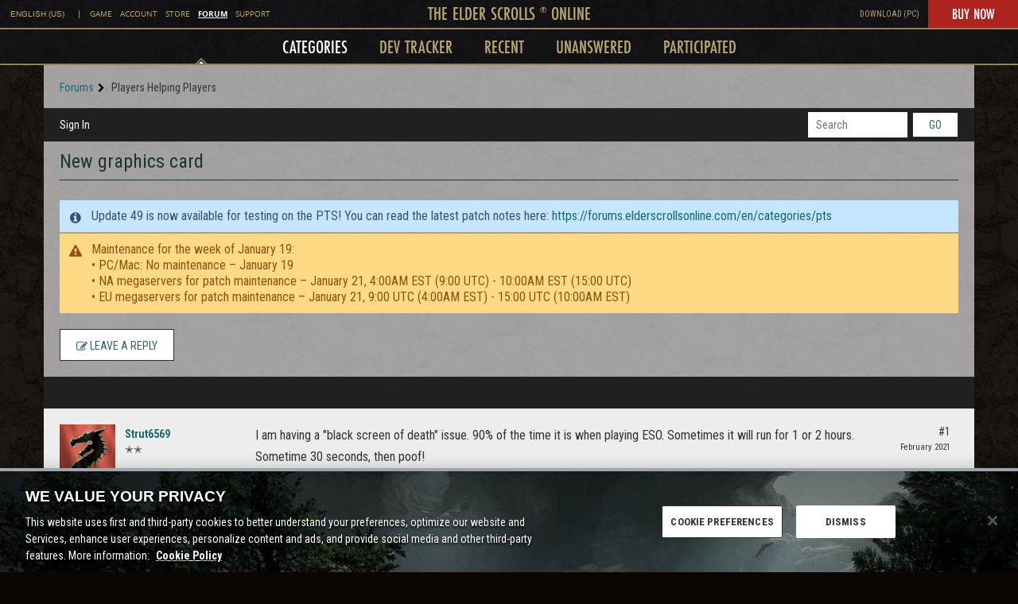

--- FILE ---
content_type: application/x-javascript
request_url: https://forums.elderscrollsonline.com/themes/ElderScrollsOnline/js/jquery.hoverintent.js?v=69695efc
body_size: 19
content:
(function(o){o.fn.hoverIntent=function(h,m){var r={sensitivity:7,interval:100,timeout:0};r=o.extend(r,m?{over:h,out:m}:h);var i,v,u,a,s=function(n){i=n.pageX,v=n.pageY},c=function(n,e){if(e.hoverIntent_t=clearTimeout(e.hoverIntent_t),Math.abs(u-i)+Math.abs(a-v)<r.sensitivity)return o(e).unbind("mousemove",s),e.hoverIntent_s=1,r.over.apply(e,[n]);u=i,a=v,e.hoverIntent_t=setTimeout(function(){c(n,e)},r.interval)},I=function(n,e){return e.hoverIntent_t=clearTimeout(e.hoverIntent_t),e.hoverIntent_s=0,r.out.apply(e,[n])},f=function(n){var e=jQuery.extend({},n),t=this;t.hoverIntent_t&&(t.hoverIntent_t=clearTimeout(t.hoverIntent_t)),n.type=="mouseenter"?(u=e.pageX,a=e.pageY,o(t).bind("mousemove",s),t.hoverIntent_s!=1&&(t.hoverIntent_t=setTimeout(function(){c(e,t)},r.interval))):(o(t).unbind("mousemove",s),t.hoverIntent_s==1&&(t.hoverIntent_t=setTimeout(function(){I(e,t)},r.timeout)))};return this.bind("mouseenter",f).bind("mouseleave",f)}})(jQuery);
